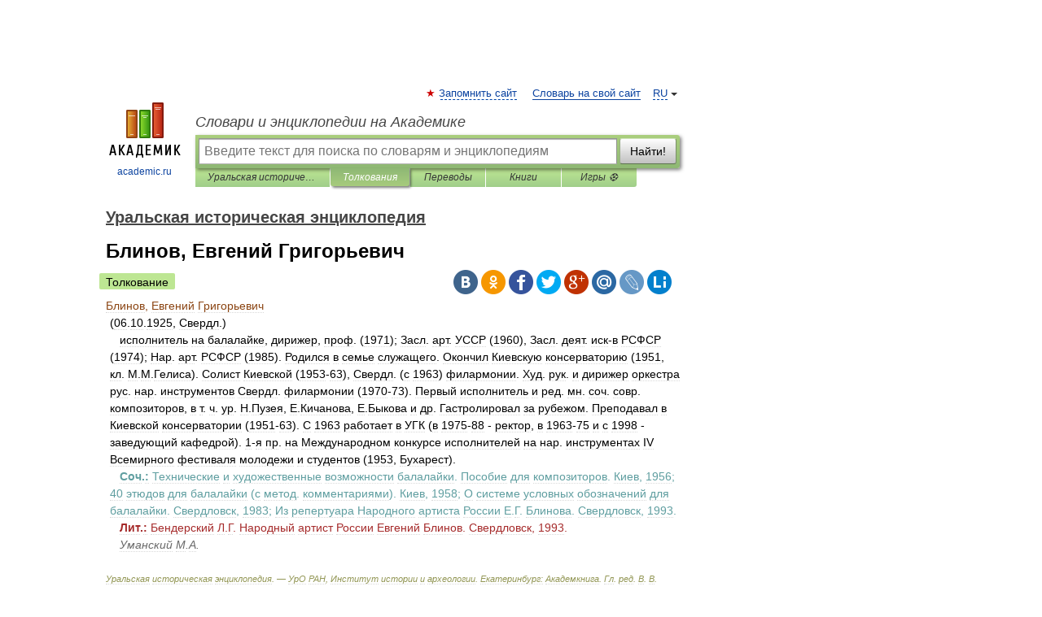

--- FILE ---
content_type: application/javascript; charset=utf-8
request_url: https://fundingchoicesmessages.google.com/f/AGSKWxVU6FwzJhI5aNGzQUSFdILu09g9uT_2RPCm8dacUinEl2CRXMSZq-62GFe-7S-Ma7imTghiAemKyOeWumCtFDHymCGBylZTeQVqjrf_IhJZeSsrR6PRpYd31bV9m9WTylKpdlkVIeYwUmx8WwbCUbuwc5fcBY-PH0t0JMCagIwJRcDmXTaam4NaSJBP/_/ad250./videojs.ads._Web_ad.=big-ad-switch_/ovt_show.asp?
body_size: -1290
content:
window['96535b37-cf8a-44a4-8241-6a3f6844e037'] = true;